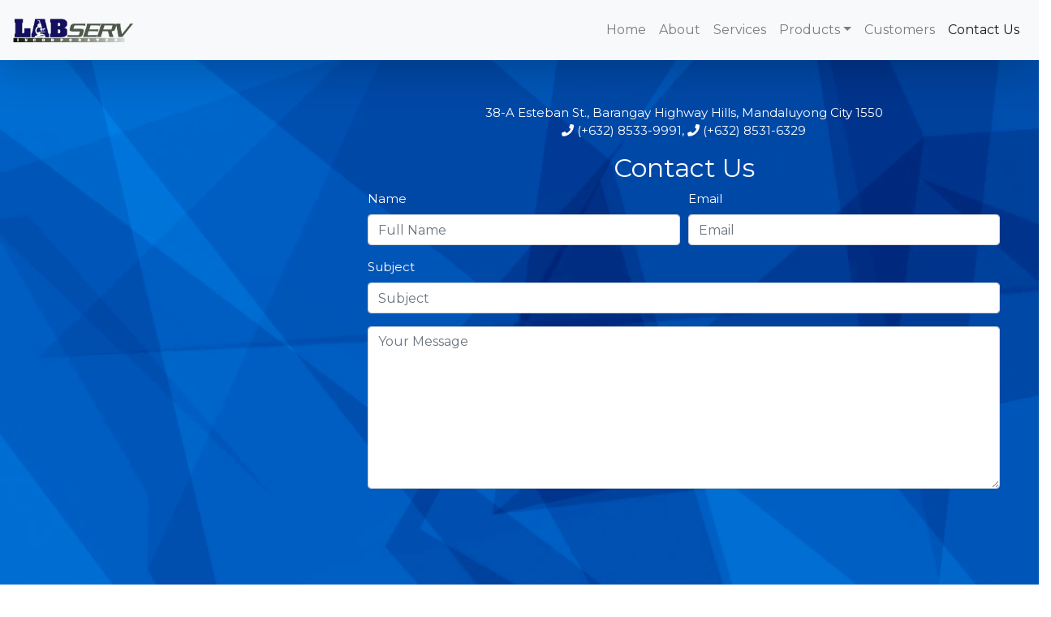

--- FILE ---
content_type: text/html; charset=UTF-8
request_url: https://labservincorporated.com/contact-us/
body_size: 9194
content:
<!doctype html>
<html lang="en">
  <head>
    <!-- Required meta tags -->
    <meta charset="utf-8">
    <meta name="viewport" content="width=device-width, initial-scale=1, shrink-to-fit=no">

    <!-- Bootstrap CSS -->
    <link rel="stylesheet" href="https://stackpath.bootstrapcdn.com/bootstrap/4.3.1/css/bootstrap.min.css" integrity="sha384-ggOyR0iXCbMQv3Xipma34MD+dH/1fQ784/j6cY/iJTQUOhcWr7x9JvoRxT2MZw1T" crossorigin="anonymous">
    <!-- Custom CSS -->
    <meta name='robots' content='max-image-preview:large' />
<script type='text/javascript' >function ctSetCookie___from_backend(c_name, value) {document.cookie = c_name + "=" + encodeURIComponent(value) + "; path=/; samesite=lax";}ctSetCookie___from_backend('ct_checkjs', '842431611', '0');</script>
	<!-- This site is optimized with the Yoast SEO plugin v15.2 - https://yoast.com/wordpress/plugins/seo/ -->
	<title>Contact Us - Labserv, Inc</title>
	<meta name="robots" content="index, follow, max-snippet:-1, max-image-preview:large, max-video-preview:-1" />
	<link rel="canonical" href="https://labservincorporated.com/contact-us/" />
	<meta property="og:locale" content="en_US" />
	<meta property="og:type" content="article" />
	<meta property="og:title" content="Contact Us - Labserv, Inc" />
	<meta property="og:url" content="https://labservincorporated.com/contact-us/" />
	<meta property="og:site_name" content="Labserv, Inc" />
	<meta property="article:publisher" content="https://www.facebook.com/LabservInc" />
	<meta property="article:modified_time" content="2020-11-02T06:03:20+00:00" />
	<meta property="og:image" content="https://labservincorporated.com/wp-content/uploads/2020/09/carousel-1.jpg" />
	<meta property="og:image:width" content="1038" />
	<meta property="og:image:height" content="460" />
	<meta name="twitter:card" content="summary_large_image" />
	<meta name="twitter:label1" value="Written by">
	<meta name="twitter:data1" value="njcasuayan">
	<script type="application/ld+json" class="yoast-schema-graph">{"@context":"https://schema.org","@graph":[{"@type":"Organization","@id":"https://labservincorporated.com/#organization","name":"Labserv Incorporated","url":"https://labservincorporated.com/","sameAs":["https://www.facebook.com/LabservInc"],"logo":{"@type":"ImageObject","@id":"https://labservincorporated.com/#logo","inLanguage":"en-US","url":"https://labservincorporated.com/wp-content/uploads/2020/11/LABSERV-Logo.png","width":1263,"height":250,"caption":"Labserv Incorporated"},"image":{"@id":"https://labservincorporated.com/#logo"}},{"@type":"WebSite","@id":"https://labservincorporated.com/#website","url":"https://labservincorporated.com/","name":"Labserv Incorporated","description":"Water, Food and Cosmetics Testing","publisher":{"@id":"https://labservincorporated.com/#organization"},"potentialAction":[{"@type":"SearchAction","target":"https://labservincorporated.com/?s={search_term_string}","query-input":"required name=search_term_string"}],"inLanguage":"en-US"},{"@type":"WebPage","@id":"https://labservincorporated.com/contact-us/#webpage","url":"https://labservincorporated.com/contact-us/","name":"Contact Us - Labserv, Inc","isPartOf":{"@id":"https://labservincorporated.com/#website"},"datePublished":"2020-08-31T03:05:27+00:00","dateModified":"2020-11-02T06:03:20+00:00","inLanguage":"en-US","potentialAction":[{"@type":"ReadAction","target":["https://labservincorporated.com/contact-us/"]}]}]}</script>
	<!-- / Yoast SEO plugin. -->


<link rel='dns-prefetch' href='//kit.fontawesome.com' />
<link rel='dns-prefetch' href='//cdnjs.cloudflare.com' />
<link rel='dns-prefetch' href='//stackpath.bootstrapcdn.com' />
<link rel='dns-prefetch' href='//ajax.googleapis.com' />
<link rel='dns-prefetch' href='//unpkg.com' />
<script type="text/javascript">
/* <![CDATA[ */
window._wpemojiSettings = {"baseUrl":"https:\/\/s.w.org\/images\/core\/emoji\/15.0.3\/72x72\/","ext":".png","svgUrl":"https:\/\/s.w.org\/images\/core\/emoji\/15.0.3\/svg\/","svgExt":".svg","source":{"concatemoji":"https:\/\/labservincorporated.com\/wp-includes\/js\/wp-emoji-release.min.js?ver=6.6.4"}};
/*! This file is auto-generated */
!function(i,n){var o,s,e;function c(e){try{var t={supportTests:e,timestamp:(new Date).valueOf()};sessionStorage.setItem(o,JSON.stringify(t))}catch(e){}}function p(e,t,n){e.clearRect(0,0,e.canvas.width,e.canvas.height),e.fillText(t,0,0);var t=new Uint32Array(e.getImageData(0,0,e.canvas.width,e.canvas.height).data),r=(e.clearRect(0,0,e.canvas.width,e.canvas.height),e.fillText(n,0,0),new Uint32Array(e.getImageData(0,0,e.canvas.width,e.canvas.height).data));return t.every(function(e,t){return e===r[t]})}function u(e,t,n){switch(t){case"flag":return n(e,"\ud83c\udff3\ufe0f\u200d\u26a7\ufe0f","\ud83c\udff3\ufe0f\u200b\u26a7\ufe0f")?!1:!n(e,"\ud83c\uddfa\ud83c\uddf3","\ud83c\uddfa\u200b\ud83c\uddf3")&&!n(e,"\ud83c\udff4\udb40\udc67\udb40\udc62\udb40\udc65\udb40\udc6e\udb40\udc67\udb40\udc7f","\ud83c\udff4\u200b\udb40\udc67\u200b\udb40\udc62\u200b\udb40\udc65\u200b\udb40\udc6e\u200b\udb40\udc67\u200b\udb40\udc7f");case"emoji":return!n(e,"\ud83d\udc26\u200d\u2b1b","\ud83d\udc26\u200b\u2b1b")}return!1}function f(e,t,n){var r="undefined"!=typeof WorkerGlobalScope&&self instanceof WorkerGlobalScope?new OffscreenCanvas(300,150):i.createElement("canvas"),a=r.getContext("2d",{willReadFrequently:!0}),o=(a.textBaseline="top",a.font="600 32px Arial",{});return e.forEach(function(e){o[e]=t(a,e,n)}),o}function t(e){var t=i.createElement("script");t.src=e,t.defer=!0,i.head.appendChild(t)}"undefined"!=typeof Promise&&(o="wpEmojiSettingsSupports",s=["flag","emoji"],n.supports={everything:!0,everythingExceptFlag:!0},e=new Promise(function(e){i.addEventListener("DOMContentLoaded",e,{once:!0})}),new Promise(function(t){var n=function(){try{var e=JSON.parse(sessionStorage.getItem(o));if("object"==typeof e&&"number"==typeof e.timestamp&&(new Date).valueOf()<e.timestamp+604800&&"object"==typeof e.supportTests)return e.supportTests}catch(e){}return null}();if(!n){if("undefined"!=typeof Worker&&"undefined"!=typeof OffscreenCanvas&&"undefined"!=typeof URL&&URL.createObjectURL&&"undefined"!=typeof Blob)try{var e="postMessage("+f.toString()+"("+[JSON.stringify(s),u.toString(),p.toString()].join(",")+"));",r=new Blob([e],{type:"text/javascript"}),a=new Worker(URL.createObjectURL(r),{name:"wpTestEmojiSupports"});return void(a.onmessage=function(e){c(n=e.data),a.terminate(),t(n)})}catch(e){}c(n=f(s,u,p))}t(n)}).then(function(e){for(var t in e)n.supports[t]=e[t],n.supports.everything=n.supports.everything&&n.supports[t],"flag"!==t&&(n.supports.everythingExceptFlag=n.supports.everythingExceptFlag&&n.supports[t]);n.supports.everythingExceptFlag=n.supports.everythingExceptFlag&&!n.supports.flag,n.DOMReady=!1,n.readyCallback=function(){n.DOMReady=!0}}).then(function(){return e}).then(function(){var e;n.supports.everything||(n.readyCallback(),(e=n.source||{}).concatemoji?t(e.concatemoji):e.wpemoji&&e.twemoji&&(t(e.twemoji),t(e.wpemoji)))}))}((window,document),window._wpemojiSettings);
/* ]]> */
</script>
<style id='wp-emoji-styles-inline-css' type='text/css'>

	img.wp-smiley, img.emoji {
		display: inline !important;
		border: none !important;
		box-shadow: none !important;
		height: 1em !important;
		width: 1em !important;
		margin: 0 0.07em !important;
		vertical-align: -0.1em !important;
		background: none !important;
		padding: 0 !important;
	}
</style>
<link rel='stylesheet' id='wp-block-library-css' href='https://labservincorporated.com/wp-includes/css/dist/block-library/style.min.css?ver=6.6.4' type='text/css' media='all' />
<style id='classic-theme-styles-inline-css' type='text/css'>
/*! This file is auto-generated */
.wp-block-button__link{color:#fff;background-color:#32373c;border-radius:9999px;box-shadow:none;text-decoration:none;padding:calc(.667em + 2px) calc(1.333em + 2px);font-size:1.125em}.wp-block-file__button{background:#32373c;color:#fff;text-decoration:none}
</style>
<style id='global-styles-inline-css' type='text/css'>
:root{--wp--preset--aspect-ratio--square: 1;--wp--preset--aspect-ratio--4-3: 4/3;--wp--preset--aspect-ratio--3-4: 3/4;--wp--preset--aspect-ratio--3-2: 3/2;--wp--preset--aspect-ratio--2-3: 2/3;--wp--preset--aspect-ratio--16-9: 16/9;--wp--preset--aspect-ratio--9-16: 9/16;--wp--preset--color--black: #000000;--wp--preset--color--cyan-bluish-gray: #abb8c3;--wp--preset--color--white: #ffffff;--wp--preset--color--pale-pink: #f78da7;--wp--preset--color--vivid-red: #cf2e2e;--wp--preset--color--luminous-vivid-orange: #ff6900;--wp--preset--color--luminous-vivid-amber: #fcb900;--wp--preset--color--light-green-cyan: #7bdcb5;--wp--preset--color--vivid-green-cyan: #00d084;--wp--preset--color--pale-cyan-blue: #8ed1fc;--wp--preset--color--vivid-cyan-blue: #0693e3;--wp--preset--color--vivid-purple: #9b51e0;--wp--preset--gradient--vivid-cyan-blue-to-vivid-purple: linear-gradient(135deg,rgba(6,147,227,1) 0%,rgb(155,81,224) 100%);--wp--preset--gradient--light-green-cyan-to-vivid-green-cyan: linear-gradient(135deg,rgb(122,220,180) 0%,rgb(0,208,130) 100%);--wp--preset--gradient--luminous-vivid-amber-to-luminous-vivid-orange: linear-gradient(135deg,rgba(252,185,0,1) 0%,rgba(255,105,0,1) 100%);--wp--preset--gradient--luminous-vivid-orange-to-vivid-red: linear-gradient(135deg,rgba(255,105,0,1) 0%,rgb(207,46,46) 100%);--wp--preset--gradient--very-light-gray-to-cyan-bluish-gray: linear-gradient(135deg,rgb(238,238,238) 0%,rgb(169,184,195) 100%);--wp--preset--gradient--cool-to-warm-spectrum: linear-gradient(135deg,rgb(74,234,220) 0%,rgb(151,120,209) 20%,rgb(207,42,186) 40%,rgb(238,44,130) 60%,rgb(251,105,98) 80%,rgb(254,248,76) 100%);--wp--preset--gradient--blush-light-purple: linear-gradient(135deg,rgb(255,206,236) 0%,rgb(152,150,240) 100%);--wp--preset--gradient--blush-bordeaux: linear-gradient(135deg,rgb(254,205,165) 0%,rgb(254,45,45) 50%,rgb(107,0,62) 100%);--wp--preset--gradient--luminous-dusk: linear-gradient(135deg,rgb(255,203,112) 0%,rgb(199,81,192) 50%,rgb(65,88,208) 100%);--wp--preset--gradient--pale-ocean: linear-gradient(135deg,rgb(255,245,203) 0%,rgb(182,227,212) 50%,rgb(51,167,181) 100%);--wp--preset--gradient--electric-grass: linear-gradient(135deg,rgb(202,248,128) 0%,rgb(113,206,126) 100%);--wp--preset--gradient--midnight: linear-gradient(135deg,rgb(2,3,129) 0%,rgb(40,116,252) 100%);--wp--preset--font-size--small: 13px;--wp--preset--font-size--medium: 20px;--wp--preset--font-size--large: 36px;--wp--preset--font-size--x-large: 42px;--wp--preset--spacing--20: 0.44rem;--wp--preset--spacing--30: 0.67rem;--wp--preset--spacing--40: 1rem;--wp--preset--spacing--50: 1.5rem;--wp--preset--spacing--60: 2.25rem;--wp--preset--spacing--70: 3.38rem;--wp--preset--spacing--80: 5.06rem;--wp--preset--shadow--natural: 6px 6px 9px rgba(0, 0, 0, 0.2);--wp--preset--shadow--deep: 12px 12px 50px rgba(0, 0, 0, 0.4);--wp--preset--shadow--sharp: 6px 6px 0px rgba(0, 0, 0, 0.2);--wp--preset--shadow--outlined: 6px 6px 0px -3px rgba(255, 255, 255, 1), 6px 6px rgba(0, 0, 0, 1);--wp--preset--shadow--crisp: 6px 6px 0px rgba(0, 0, 0, 1);}:where(.is-layout-flex){gap: 0.5em;}:where(.is-layout-grid){gap: 0.5em;}body .is-layout-flex{display: flex;}.is-layout-flex{flex-wrap: wrap;align-items: center;}.is-layout-flex > :is(*, div){margin: 0;}body .is-layout-grid{display: grid;}.is-layout-grid > :is(*, div){margin: 0;}:where(.wp-block-columns.is-layout-flex){gap: 2em;}:where(.wp-block-columns.is-layout-grid){gap: 2em;}:where(.wp-block-post-template.is-layout-flex){gap: 1.25em;}:where(.wp-block-post-template.is-layout-grid){gap: 1.25em;}.has-black-color{color: var(--wp--preset--color--black) !important;}.has-cyan-bluish-gray-color{color: var(--wp--preset--color--cyan-bluish-gray) !important;}.has-white-color{color: var(--wp--preset--color--white) !important;}.has-pale-pink-color{color: var(--wp--preset--color--pale-pink) !important;}.has-vivid-red-color{color: var(--wp--preset--color--vivid-red) !important;}.has-luminous-vivid-orange-color{color: var(--wp--preset--color--luminous-vivid-orange) !important;}.has-luminous-vivid-amber-color{color: var(--wp--preset--color--luminous-vivid-amber) !important;}.has-light-green-cyan-color{color: var(--wp--preset--color--light-green-cyan) !important;}.has-vivid-green-cyan-color{color: var(--wp--preset--color--vivid-green-cyan) !important;}.has-pale-cyan-blue-color{color: var(--wp--preset--color--pale-cyan-blue) !important;}.has-vivid-cyan-blue-color{color: var(--wp--preset--color--vivid-cyan-blue) !important;}.has-vivid-purple-color{color: var(--wp--preset--color--vivid-purple) !important;}.has-black-background-color{background-color: var(--wp--preset--color--black) !important;}.has-cyan-bluish-gray-background-color{background-color: var(--wp--preset--color--cyan-bluish-gray) !important;}.has-white-background-color{background-color: var(--wp--preset--color--white) !important;}.has-pale-pink-background-color{background-color: var(--wp--preset--color--pale-pink) !important;}.has-vivid-red-background-color{background-color: var(--wp--preset--color--vivid-red) !important;}.has-luminous-vivid-orange-background-color{background-color: var(--wp--preset--color--luminous-vivid-orange) !important;}.has-luminous-vivid-amber-background-color{background-color: var(--wp--preset--color--luminous-vivid-amber) !important;}.has-light-green-cyan-background-color{background-color: var(--wp--preset--color--light-green-cyan) !important;}.has-vivid-green-cyan-background-color{background-color: var(--wp--preset--color--vivid-green-cyan) !important;}.has-pale-cyan-blue-background-color{background-color: var(--wp--preset--color--pale-cyan-blue) !important;}.has-vivid-cyan-blue-background-color{background-color: var(--wp--preset--color--vivid-cyan-blue) !important;}.has-vivid-purple-background-color{background-color: var(--wp--preset--color--vivid-purple) !important;}.has-black-border-color{border-color: var(--wp--preset--color--black) !important;}.has-cyan-bluish-gray-border-color{border-color: var(--wp--preset--color--cyan-bluish-gray) !important;}.has-white-border-color{border-color: var(--wp--preset--color--white) !important;}.has-pale-pink-border-color{border-color: var(--wp--preset--color--pale-pink) !important;}.has-vivid-red-border-color{border-color: var(--wp--preset--color--vivid-red) !important;}.has-luminous-vivid-orange-border-color{border-color: var(--wp--preset--color--luminous-vivid-orange) !important;}.has-luminous-vivid-amber-border-color{border-color: var(--wp--preset--color--luminous-vivid-amber) !important;}.has-light-green-cyan-border-color{border-color: var(--wp--preset--color--light-green-cyan) !important;}.has-vivid-green-cyan-border-color{border-color: var(--wp--preset--color--vivid-green-cyan) !important;}.has-pale-cyan-blue-border-color{border-color: var(--wp--preset--color--pale-cyan-blue) !important;}.has-vivid-cyan-blue-border-color{border-color: var(--wp--preset--color--vivid-cyan-blue) !important;}.has-vivid-purple-border-color{border-color: var(--wp--preset--color--vivid-purple) !important;}.has-vivid-cyan-blue-to-vivid-purple-gradient-background{background: var(--wp--preset--gradient--vivid-cyan-blue-to-vivid-purple) !important;}.has-light-green-cyan-to-vivid-green-cyan-gradient-background{background: var(--wp--preset--gradient--light-green-cyan-to-vivid-green-cyan) !important;}.has-luminous-vivid-amber-to-luminous-vivid-orange-gradient-background{background: var(--wp--preset--gradient--luminous-vivid-amber-to-luminous-vivid-orange) !important;}.has-luminous-vivid-orange-to-vivid-red-gradient-background{background: var(--wp--preset--gradient--luminous-vivid-orange-to-vivid-red) !important;}.has-very-light-gray-to-cyan-bluish-gray-gradient-background{background: var(--wp--preset--gradient--very-light-gray-to-cyan-bluish-gray) !important;}.has-cool-to-warm-spectrum-gradient-background{background: var(--wp--preset--gradient--cool-to-warm-spectrum) !important;}.has-blush-light-purple-gradient-background{background: var(--wp--preset--gradient--blush-light-purple) !important;}.has-blush-bordeaux-gradient-background{background: var(--wp--preset--gradient--blush-bordeaux) !important;}.has-luminous-dusk-gradient-background{background: var(--wp--preset--gradient--luminous-dusk) !important;}.has-pale-ocean-gradient-background{background: var(--wp--preset--gradient--pale-ocean) !important;}.has-electric-grass-gradient-background{background: var(--wp--preset--gradient--electric-grass) !important;}.has-midnight-gradient-background{background: var(--wp--preset--gradient--midnight) !important;}.has-small-font-size{font-size: var(--wp--preset--font-size--small) !important;}.has-medium-font-size{font-size: var(--wp--preset--font-size--medium) !important;}.has-large-font-size{font-size: var(--wp--preset--font-size--large) !important;}.has-x-large-font-size{font-size: var(--wp--preset--font-size--x-large) !important;}
:where(.wp-block-post-template.is-layout-flex){gap: 1.25em;}:where(.wp-block-post-template.is-layout-grid){gap: 1.25em;}
:where(.wp-block-columns.is-layout-flex){gap: 2em;}:where(.wp-block-columns.is-layout-grid){gap: 2em;}
:root :where(.wp-block-pullquote){font-size: 1.5em;line-height: 1.6;}
</style>
<link rel='stylesheet' id='custom-css' href='https://labservincorporated.com/wp-content/themes/theme/assets/css/style.css?ver=1129' type='text/css' media='all' />
<script type="text/javascript" src="https://labservincorporated.com/wp-includes/js/jquery/jquery.min.js?ver=3.7.1" id="jquery-core-js"></script>
<script type="text/javascript" src="https://labservincorporated.com/wp-includes/js/jquery/jquery-migrate.min.js?ver=3.4.1" id="jquery-migrate-js"></script>
<script type="text/javascript" id="ct_public-js-extra">
/* <![CDATA[ */
var ctPublic = {"_ajax_nonce":"723d323be3","_ajax_url":"https:\/\/labservincorporated.com\/wp-admin\/admin-ajax.php"};
/* ]]> */
</script>
<script type="text/javascript" src="https://labservincorporated.com/wp-content/plugins/cleantalk-spam-protect/js/apbct-public.min.js?ver=5.148" id="ct_public-js"></script>
<script type="text/javascript" id="ct_nocache-js-extra">
/* <![CDATA[ */
var ctNocache = {"ajaxurl":"https:\/\/labservincorporated.com\/wp-admin\/admin-ajax.php","info_flag":"","set_cookies_flag":"","blog_home":"https:\/\/labservincorporated.com\/"};
/* ]]> */
</script>
<script type="text/javascript" src="https://labservincorporated.com/wp-content/plugins/cleantalk-spam-protect/js/cleantalk_nocache.min.js?ver=5.148" id="ct_nocache-js"></script>
<script type="text/javascript" src="https://labservincorporated.com/wp-content/plugins/cleantalk-spam-protect/js/cleantalk_internal.min.js?ver=5.148" id="ct_internal-js"></script>
<link rel="https://api.w.org/" href="https://labservincorporated.com/wp-json/" /><link rel="alternate" title="JSON" type="application/json" href="https://labservincorporated.com/wp-json/wp/v2/pages/80" /><link rel="EditURI" type="application/rsd+xml" title="RSD" href="https://labservincorporated.com/xmlrpc.php?rsd" />
<meta name="generator" content="WordPress 6.6.4" />
<link rel='shortlink' href='https://labservincorporated.com/?p=80' />
<link rel="alternate" title="oEmbed (JSON)" type="application/json+oembed" href="https://labservincorporated.com/wp-json/oembed/1.0/embed?url=https%3A%2F%2Flabservincorporated.com%2Fcontact-us%2F" />
<link rel="alternate" title="oEmbed (XML)" type="text/xml+oembed" href="https://labservincorporated.com/wp-json/oembed/1.0/embed?url=https%3A%2F%2Flabservincorporated.com%2Fcontact-us%2F&#038;format=xml" />
    <link rel="icon" type="image/x-icon" href="https://labservincorporated.com/wp-content/themes/theme/assets/img/icon.jpg">
    <!-- Font Awesome -->
    <link rel="stylesheet" href="https://use.fontawesome.com/releases/v5.2.0/css/all.css" integrity="sha384-hWVjflwFxL6sNzntih27bfxkr27PmbbK/iSvJ+a4+0owXq79v+lsFkW54bOGbiDQ" crossorigin="anonymous">
    <!-- Google Fonts -->
    <link href="https://fonts.googleapis.com/css?family=Bahianita|Montserrat|Raleway|Squada+One&display=swap" rel="stylesheet">
    <link href="https://fonts.googleapis.com/css?family=Cairo|Raleway&display=swap" rel="stylesheet"> 

     <!-- AOS -->
     <link href="https://unpkg.com/aos@2.3.1/dist/aos.css" rel="stylesheet">

    <!-- <title>Home|Labserv Incorporated</title> -->
  </head>
  <body>
    <div class="container-fluid">
<!--       Navigation Bar -->
       <div class="row">
        <nav class="navbar navbar-light col-lg-12 bg-light navbar-expand-lg shadow-lg fixed-top">
       <!--    Navbar Logo -->
          <a href="https://labservincorporated.com" class="navbar-brand nav-item"><img width="150" height="120" class="img-fluid" src="https://labservincorporated.com/wp-content/themes/theme/assets/img/labserv-logo1.png"/></a>
           <button class="navbar-toggler" type="button" data-toggle="collapse" data-target="#navigationitems" aria-controls="navItems" aria-expanded="true" aria-label="Toggle navigation">
            <span class="navbar-toggler-icon"></span>
           </button>
         <!--  <div class="collapse navbar-collapse" id="navigationitems"> -->
            <div id="navigationitems" class="collapse navbar-collapse"><ul id="menu-top-menu" class="navbar-nav ml-auto" itemscope itemtype="http://www.schema.org/SiteNavigationElement"><li  id="menu-item-94" class="menu-item menu-item-type-post_type menu-item-object-page menu-item-home menu-item-94 nav-item"><a itemprop="url" href="https://labservincorporated.com/" class="nav-link"><span itemprop="name">Home</span></a></li>
<li  id="menu-item-95" class="menu-item menu-item-type-post_type menu-item-object-page menu-item-95 nav-item"><a itemprop="url" href="https://labservincorporated.com/about/" class="nav-link"><span itemprop="name">About</span></a></li>
<li  id="menu-item-99" class="menu-item menu-item-type-post_type menu-item-object-page menu-item-99 nav-item"><a itemprop="url" href="https://labservincorporated.com/services/" class="nav-link"><span itemprop="name">Services</span></a></li>
<li  id="menu-item-98" class="menu-item menu-item-type-post_type menu-item-object-page menu-item-has-children dropdown menu-item-98 nav-item"><a href="#" data-toggle="dropdown" aria-haspopup="true" aria-expanded="false" class="dropdown-toggle nav-link" id="menu-item-dropdown-98"><span itemprop="name">Products</span></a>
<ul class="dropdown-menu" aria-labelledby="menu-item-dropdown-98">
	<li  id="menu-item-106" class="menu-item menu-item-type-post_type menu-item-object-page menu-item-106 nav-item"><a itemprop="url" href="https://labservincorporated.com/sanogene/" class="dropdown-item"><span itemprop="name">Sanogene</span></a></li>
	<li  id="menu-item-104" class="menu-item menu-item-type-post_type menu-item-object-page menu-item-104 nav-item"><a itemprop="url" href="https://labservincorporated.com/oxine/" class="dropdown-item"><span itemprop="name">Oxine</span></a></li>
	<li  id="menu-item-105" class="menu-item menu-item-type-post_type menu-item-object-page menu-item-105 nav-item"><a itemprop="url" href="https://labservincorporated.com/purogene/" class="dropdown-item"><span itemprop="name">Purogene</span></a></li>
</ul>
</li>
<li  id="menu-item-97" class="menu-item menu-item-type-post_type menu-item-object-page menu-item-97 nav-item"><a itemprop="url" href="https://labservincorporated.com/customers/" class="nav-link"><span itemprop="name">Customers</span></a></li>
<li  id="menu-item-96" class="menu-item menu-item-type-post_type menu-item-object-page current-menu-item page_item page-item-80 current_page_item active menu-item-96 nav-item"><a itemprop="url" href="https://labservincorporated.com/contact-us/" class="nav-link" aria-current="page"><span itemprop="name">Contact Us</span></a></li>
</ul></div>            <!-- <ul class="navbar-nav ml-auto">
              <li class="nav-item active"><a href="#" class="nav-link">Home</a></li>
              <li class="nav-item"><a href="./about.html" class="nav-link">Our Company</a></li>
              <li class="nav-item"><a href="./services.html" class="nav-link">Services</a></li>
              <li class="nav-item"><a href="./sanogene.html" class="nav-link">Sanogene</a></li>
              <li class="nav-item"><a href="./customer.html" class="nav-link">Customers</a></li>
              <li class="nav-item"><a href="./contact.html" class="nav-link">Contact Us</a></li>                            
            </ul>  -->
          <!-- </div> -->
        </nav>
      </div><div class="row mt-5">
<!--   <style>
    @media only screen and (min-width: 961px) {
      #footer {
      position: fixed;
      bottom: 0;
        width: 100%;
      }
    }

  </style> -->
        <div class="col-12 aboutcontent" >
          <div class="jumbotron my-auto a_content">
            <div class="row">
              <div class="col-lg-4 my-auto p-5 embed-responsive embed-responsive-21by9">
                 <iframe class="" src="https://www.google.com/maps/embed?pb=!1m18!1m12!1m3!1d965.3326248481824!2d121.04848632917685!3d14.580233997279588!2m3!1f0!2f0!3f0!3m2!1i1024!2i768!4f13.1!3m3!1m2!1s0x3397c8389ee968f1%3A0x17cb1994b861fb77!2s38a%20L.%20Esteban%2C%20Mandaluyong%2C%20Kalakhang%20Maynila!5e0!3m2!1sen!2sph!4v1598875004936!5m2!1sen!2sph" allowfullscreen="" aria-hidden="false" tabindex="0" width="300px"></iframe><br>
                 
              </div>
              <div class="col-lg-8 p-3 my-auto text-center ">
                <div class="col-lg-12 text-center">
                  <p align="justify" class="text-center"> 
                   
                   38-A Esteban St.,  Barangay Highway Hills, Mandaluyong City 1550<br>
                     <i class="fas fa-phone"></i> (+632) 8533-9991,  <i class="fas fa-phone"></i> (+632) 8531-6329

                 </p>
                <h2 class="mx-auto">Contact Us</h2>
                </div>
                <div class="form">
                  

                </div>
                  

                <form id="contactForm">
                  <div class="form-row">
                    <div class="form-group col-md-6 text-left" data-aos="fade-right">
                      <label for="userName">Name</label>
                      <input type="text" class="form-control" id="userName" placeholder="Full Name" name="userName" required="yes">
                    </div>
                    <div class="form-group col-md-6 text-left" data-aos="fade-left">
                      <label for="eMail">Email</label>
                      <input type="email" class="form-control" id="eMail" placeholder="Email" name="eMail" required="yes">
                    </div>
                  </div>
                  <div class="form-row">
                      <div class="form-group col-md-12 text-left" data-aos="fade-up">
                        <label for="inputSubject">Subject</label>
                        <input type="text" class="form-control" id="inputSubject" placeholder="Subject" name="inputSubject" required="yes">
                      </div>
                    </div>
                  <div class="form-row">
                    <div class="form-group col-md-12" data-aos="fade-up">
                      <textarea style="height: 200px;" class="textarea form-control" id="inputMessage" placeholder="Your Message" name="inputMessage" required="yes"></textarea>
                    </div>
                  </div>
                  <button type="submit" class="btn btn-outline-light" data-aos="zoom-in">Send</button>
                  </form>
                </div>
              </div>
            </div>
            <div id="toast" class="toast" style="position: absolute; bottom: 0; right: 0;" data-autohide="true" data-delay="3000">
                    
                    <div class="toast-body text-light bg-success">
                     
                    </div>
                  </div>
          </div>
        </div> 
      </div>
       <script>
              (function($){
                 $('#contactForm').submit( function(e){
                      e.preventDefault();
                      var endpoint = 'https://labservincorporated.com/wp-admin/admin-ajax.php';

                      var form = $(this).serialize();
                      var formdata = new FormData;
                      formdata.append('action', 'enquiry');
                      formdata.append('enquiry', form);

                      $.ajax(endpoint, {

                        type:'POST',
                        data: formdata,
                        processData: false,
                        contentType: false,

                        success: function(res){
                            $('#contactForm').fadeOut(200);
                            $('.toast-body').text('Message has been Sent');
                            $('#contactForm').trigger('reset');
                            $('#contactForm').fadeIn(500);
                            $('#toast').toast('show');
                        },

                        error: function(err)
                        {

                        }
                      })
                  })  
              })(jQuery)     
             </script>
 <div class="row">
        <div id="footer" class="col-12 footer bg-light p-2 text-center">
          <p class="my-auto">Copyright <span id="year">2020</span> &copy; Labserv Inc.  <a href="https://www.facebook.com/LabservInc" target="_blank"><i class="fab fa-facebook"></i></a> <a href="https://g.page/LabservInc?share" target="_blank"><i class="fas fa-map-marker-alt"></i></a> | Theme By: <a class text-primary href="https://njcasuayan.gitlab.io/portfolio/" target="_blank">ProjectInfinity</a></p>
        </div>

      </div>


    </div>
    <!-- <script src="https://kit.fontawesome.com/c706ead8be.js"></script> -->
    <!-- Optional JavaScript -->
    <!-- jQuery first, then Popper.js, then Bootstrap JS -->
    <!-- <script src="https://code.jquery.com/jquery-3.3.1.slim.min.js" integrity="sha384-q8i/X+965DzO0rT7abK41JStQIAqVgRVzpbzo5smXKp4YfRvH+8abtTE1Pi6jizo" crossorigin="anonymous"></script>
    <script src="https://cdnjs.cloudflare.com/ajax/libs/popper.js/1.14.7/umd/popper.min.js" integrity="sha384-UO2eT0CpHqdSJQ6hJty5KVphtPhzWj9WO1clHTMGa3JDZwrnQq4sF86dIHNDz0W1" crossorigin="anonymous"></script>
    <script src="https://stackpath.bootstrapcdn.com/bootstrap/4.3.1/js/bootstrap.min.js" integrity="sha384-JjSmVgyd0p3pXB1rRibZUAYoIIy6OrQ6VrjIEaFf/nJGzIxFDsf4x0xIM+B07jRM" crossorigin="anonymous"></script>
    <script src="https://ajax.googleapis.com/ajax/libs/jquery/1.8.3/jquery.min.js"></script>
    <script src="https://unpkg.com/aos@2.3.1/dist/aos.js"></script> -->
    
    <script type="text/javascript" src="https://kit.fontawesome.com/c706ead8be.js" id="fontawesome-js"></script>
<script type="text/javascript" src="https://cdnjs.cloudflare.com/ajax/libs/popper.js/1.14.7/umd/popper.min.js" id="popper-js"></script>
<script type="text/javascript" src="https://stackpath.bootstrapcdn.com/bootstrap/4.3.1/js/bootstrap.min.js" id="bootstrap-js"></script>
<script type="text/javascript" src="https://ajax.googleapis.com/ajax/libs/jquery/1.8.3/jquery.min.js" id="ajax-js"></script>
<script type="text/javascript" src="https://unpkg.com/aos@2.3.1/dist/aos.js" id="aos-js"></script>
<script type="text/javascript" src="https://labservincorporated.com/wp-content/themes/theme/assets/js/scroll.js" id="scroll-js"></script>
    <script>
        AOS.init();
    </script>
  </body>
<!-- </html> -->

--- FILE ---
content_type: text/css
request_url: https://labservincorporated.com/wp-content/themes/theme/assets/css/style.css?ver=1129
body_size: 491
content:
* {
	font-family: Montserrat, Raleway;
}
body {
	background: 
	linear-gradient(
	to right,
	rgba(0,70,132,0.2),
	rgba(0,70,132,0.2)
	
				),
	url("../img/website bg.jpg");
	/*background-image: url("../img/website-bg.jpg");*/
	background-repeat: no-repeat;
	background-size: cover;
	background-attachment: fixed;
	background-position: top;
}

textarea {
	height: 200px;
}
/*div	{
	border: 2px solid black;
}
*/

.carousel-caption {
	background-color: rgba(0,70,132,0.5);
	padding: 20px;
}

.carousel-caption > h5 {

}

.definition {
	background-color: rgba(0,70,132,1);
}

.navbar-brand {
	font-family: Cairo, cursive;
}

a:hover {
	text-decoration: none;
}

.card-header {
	background-color: rgb(0,70,132);
	color: white;
}

.logos{
	width: 100px;
}



/*About Page*/


.a_content {
	height: 100%;
	background-color: rgba(0,70,132, 0.01);
	font-size:15px;
	color: white;
}

.a_content p {
	font-size: 1em;
}

/*Services Page*/


/*Customer Page*/
[class="card-header"] {
	font-size: 1em;
	height: 50px;
}

[class="card-text"] {
	color: black;
}

[class="modal-body"] {
	color: black;
}

[class="modal-body"] p {
	padding: 10px;
}


[class="modal-header"] {
	color: rgb(0,70,132);
}
[class="card shadow-lg m-2 text-center"] {
	height: 280px;
}

	h6 + img {
	height: 20vh;
	object-fit: cover;
}

/*MEDIA QUERIES*/


/*Mobile Style*/
@media only screen and (max-width: 400px) {
	.a_content {
		height: 100%;
	}
		h6 + img {
		height:24vh;
		object-fit: cover;
	}
	.logos {
		width: 50px;
	}


}



/*Tablet Style*/
@media only screen and (min-width: 401px) and (max-width: 960px) {
	.a_content {
		height: 100%;
		font-size: 13px;
	}
/*	.aboutFooter {
	position: fixed;
    bottom: 0;
    width: 100%;
	}*/

	h6 + img {
	height: 24vh;
	object-fit: cover;
}
	.homecard {
	height: 420px;
}

}



/*Desktop Style*/

@media only screen and (min-width: 961px) {

		.homecard {
		height: 400px;
	}

		/*.page-id-63 #footer {
		position: fixed;
		bottom: 0;
	   	width: 100%;
		}*/

		.textarea {
			height: 200px;
		}
		
}



/*Scrolling Top Function*/
#return-to-top {
	z-index: 100;
    position: fixed;
    bottom: 20px;
    right: 20px;
    background: rgb(255, 255, 255);
    background: rgba(255, 255, 255, 0.7);
    width: 50px;
    height: 50px;
    display: block;
    text-decoration: none;
    -webkit-border-radius: 35px;
    -moz-border-radius: 35px;
    border-radius: 35px;
    display: none;
    -webkit-transition: all 0.3s linear;
    -moz-transition: all 0.3s ease;
    -ms-transition: all 0.3s ease;
    -o-transition: all 0.3s ease;
    transition: all 0.3s ease;
}
#return-to-top i {
    color: #fff;
    margin: 0;
    position: relative;
    left: 16px;
    top: 13px;
    font-size: 19px;
    -webkit-transition: all 0.3s ease;
    -moz-transition: all 0.3s ease;
    -ms-transition: all 0.3s ease;
    -o-transition: all 0.3s ease;
    transition: all 0.3s ease;
}
#return-to-top:hover {
    background: rgba(255, 255, 255, 0.9);
}
#return-to-top:hover i {
    color: rgb(0,70,132);
    top: 5px;
}

--- FILE ---
content_type: text/javascript
request_url: https://labservincorporated.com/wp-content/themes/theme/assets/js/scroll.js
body_size: -154
content:
// ===== Scroll to Top ==== 
$(window).scroll(function() {
    if ($(this).scrollTop() >= 30) {       
        $('#return-to-top').fadeIn(200);   
    } else {
        $('#return-to-top').fadeOut(200);   
    }
});
$('#return-to-top').click(function() {      
    $('body,html').animate({
        scrollTop : 0                       
    }, 500);
});



year = document.getElementById('year');
year.innerHTML = new Date().getFullYear();